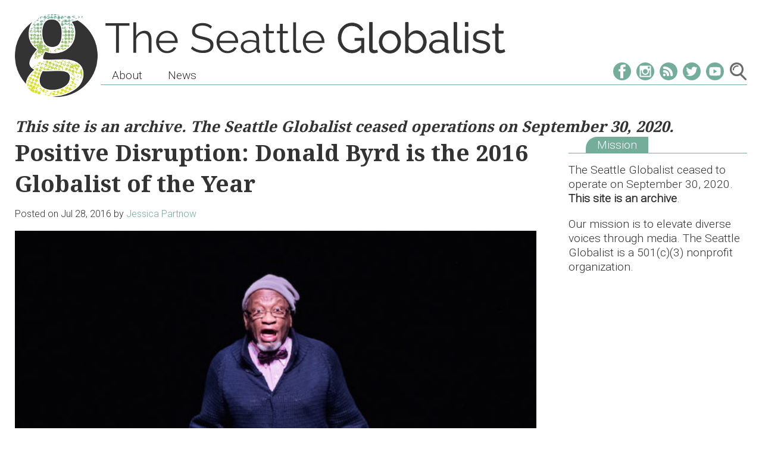

--- FILE ---
content_type: text/html; charset=UTF-8
request_url: https://seattleglobalist.com/2016/07/28/positive-disruption-donald-byrd-2016-globalist-year/54415
body_size: 11248
content:
<!DOCTYPE html>
<html lang="en-US">
<head>
<meta charset="UTF-8">
<meta name="viewport" content="width=device-width, initial-scale=1">
<link rel="profile" href="http://gmpg.org/xfn/11">
<link rel="pingback" href="https://seattleglobalist.com/xmlrpc.php">
<link href="https://fonts.googleapis.com/css?family=Noto+Serif:700|Roboto:300" rel="stylesheet">
<script src="//cdnjs.cloudflare.com/ajax/libs/ScrollMagic/2.0.5/ScrollMagic.min.js"></script>

<title>Positive Disruption: Donald Byrd is the 2016 Globalist of the Year &#8211; The Seattle Globalist</title>
<meta name='robots' content='max-image-preview:large' />
<link rel="alternate" type="application/rss+xml" title="The Seattle Globalist &raquo; Feed" href="https://seattleglobalist.com/feed" />
<link rel="alternate" type="application/rss+xml" title="The Seattle Globalist &raquo; Comments Feed" href="https://seattleglobalist.com/comments/feed" />
<link rel="alternate" title="oEmbed (JSON)" type="application/json+oembed" href="https://seattleglobalist.com/wp-json/oembed/1.0/embed?url=https%3A%2F%2Fseattleglobalist.com%2F2016%2F07%2F28%2Fpositive-disruption-donald-byrd-2016-globalist-year%2F54415" />
<link rel="alternate" title="oEmbed (XML)" type="text/xml+oembed" href="https://seattleglobalist.com/wp-json/oembed/1.0/embed?url=https%3A%2F%2Fseattleglobalist.com%2F2016%2F07%2F28%2Fpositive-disruption-donald-byrd-2016-globalist-year%2F54415&#038;format=xml" />
<style id='wp-img-auto-sizes-contain-inline-css' type='text/css'>
img:is([sizes=auto i],[sizes^="auto," i]){contain-intrinsic-size:3000px 1500px}
/*# sourceURL=wp-img-auto-sizes-contain-inline-css */
</style>
<style id='wp-emoji-styles-inline-css' type='text/css'>

	img.wp-smiley, img.emoji {
		display: inline !important;
		border: none !important;
		box-shadow: none !important;
		height: 1em !important;
		width: 1em !important;
		margin: 0 0.07em !important;
		vertical-align: -0.1em !important;
		background: none !important;
		padding: 0 !important;
	}
/*# sourceURL=wp-emoji-styles-inline-css */
</style>
<style id='wp-block-library-inline-css' type='text/css'>
:root{--wp-block-synced-color:#7a00df;--wp-block-synced-color--rgb:122,0,223;--wp-bound-block-color:var(--wp-block-synced-color);--wp-editor-canvas-background:#ddd;--wp-admin-theme-color:#007cba;--wp-admin-theme-color--rgb:0,124,186;--wp-admin-theme-color-darker-10:#006ba1;--wp-admin-theme-color-darker-10--rgb:0,107,160.5;--wp-admin-theme-color-darker-20:#005a87;--wp-admin-theme-color-darker-20--rgb:0,90,135;--wp-admin-border-width-focus:2px}@media (min-resolution:192dpi){:root{--wp-admin-border-width-focus:1.5px}}.wp-element-button{cursor:pointer}:root .has-very-light-gray-background-color{background-color:#eee}:root .has-very-dark-gray-background-color{background-color:#313131}:root .has-very-light-gray-color{color:#eee}:root .has-very-dark-gray-color{color:#313131}:root .has-vivid-green-cyan-to-vivid-cyan-blue-gradient-background{background:linear-gradient(135deg,#00d084,#0693e3)}:root .has-purple-crush-gradient-background{background:linear-gradient(135deg,#34e2e4,#4721fb 50%,#ab1dfe)}:root .has-hazy-dawn-gradient-background{background:linear-gradient(135deg,#faaca8,#dad0ec)}:root .has-subdued-olive-gradient-background{background:linear-gradient(135deg,#fafae1,#67a671)}:root .has-atomic-cream-gradient-background{background:linear-gradient(135deg,#fdd79a,#004a59)}:root .has-nightshade-gradient-background{background:linear-gradient(135deg,#330968,#31cdcf)}:root .has-midnight-gradient-background{background:linear-gradient(135deg,#020381,#2874fc)}:root{--wp--preset--font-size--normal:16px;--wp--preset--font-size--huge:42px}.has-regular-font-size{font-size:1em}.has-larger-font-size{font-size:2.625em}.has-normal-font-size{font-size:var(--wp--preset--font-size--normal)}.has-huge-font-size{font-size:var(--wp--preset--font-size--huge)}.has-text-align-center{text-align:center}.has-text-align-left{text-align:left}.has-text-align-right{text-align:right}.has-fit-text{white-space:nowrap!important}#end-resizable-editor-section{display:none}.aligncenter{clear:both}.items-justified-left{justify-content:flex-start}.items-justified-center{justify-content:center}.items-justified-right{justify-content:flex-end}.items-justified-space-between{justify-content:space-between}.screen-reader-text{border:0;clip-path:inset(50%);height:1px;margin:-1px;overflow:hidden;padding:0;position:absolute;width:1px;word-wrap:normal!important}.screen-reader-text:focus{background-color:#ddd;clip-path:none;color:#444;display:block;font-size:1em;height:auto;left:5px;line-height:normal;padding:15px 23px 14px;text-decoration:none;top:5px;width:auto;z-index:100000}html :where(.has-border-color){border-style:solid}html :where([style*=border-top-color]){border-top-style:solid}html :where([style*=border-right-color]){border-right-style:solid}html :where([style*=border-bottom-color]){border-bottom-style:solid}html :where([style*=border-left-color]){border-left-style:solid}html :where([style*=border-width]){border-style:solid}html :where([style*=border-top-width]){border-top-style:solid}html :where([style*=border-right-width]){border-right-style:solid}html :where([style*=border-bottom-width]){border-bottom-style:solid}html :where([style*=border-left-width]){border-left-style:solid}html :where(img[class*=wp-image-]){height:auto;max-width:100%}:where(figure){margin:0 0 1em}html :where(.is-position-sticky){--wp-admin--admin-bar--position-offset:var(--wp-admin--admin-bar--height,0px)}@media screen and (max-width:600px){html :where(.is-position-sticky){--wp-admin--admin-bar--position-offset:0px}}

/*# sourceURL=wp-block-library-inline-css */
</style><style id='global-styles-inline-css' type='text/css'>
:root{--wp--preset--aspect-ratio--square: 1;--wp--preset--aspect-ratio--4-3: 4/3;--wp--preset--aspect-ratio--3-4: 3/4;--wp--preset--aspect-ratio--3-2: 3/2;--wp--preset--aspect-ratio--2-3: 2/3;--wp--preset--aspect-ratio--16-9: 16/9;--wp--preset--aspect-ratio--9-16: 9/16;--wp--preset--color--black: #000000;--wp--preset--color--cyan-bluish-gray: #abb8c3;--wp--preset--color--white: #ffffff;--wp--preset--color--pale-pink: #f78da7;--wp--preset--color--vivid-red: #cf2e2e;--wp--preset--color--luminous-vivid-orange: #ff6900;--wp--preset--color--luminous-vivid-amber: #fcb900;--wp--preset--color--light-green-cyan: #7bdcb5;--wp--preset--color--vivid-green-cyan: #00d084;--wp--preset--color--pale-cyan-blue: #8ed1fc;--wp--preset--color--vivid-cyan-blue: #0693e3;--wp--preset--color--vivid-purple: #9b51e0;--wp--preset--gradient--vivid-cyan-blue-to-vivid-purple: linear-gradient(135deg,rgb(6,147,227) 0%,rgb(155,81,224) 100%);--wp--preset--gradient--light-green-cyan-to-vivid-green-cyan: linear-gradient(135deg,rgb(122,220,180) 0%,rgb(0,208,130) 100%);--wp--preset--gradient--luminous-vivid-amber-to-luminous-vivid-orange: linear-gradient(135deg,rgb(252,185,0) 0%,rgb(255,105,0) 100%);--wp--preset--gradient--luminous-vivid-orange-to-vivid-red: linear-gradient(135deg,rgb(255,105,0) 0%,rgb(207,46,46) 100%);--wp--preset--gradient--very-light-gray-to-cyan-bluish-gray: linear-gradient(135deg,rgb(238,238,238) 0%,rgb(169,184,195) 100%);--wp--preset--gradient--cool-to-warm-spectrum: linear-gradient(135deg,rgb(74,234,220) 0%,rgb(151,120,209) 20%,rgb(207,42,186) 40%,rgb(238,44,130) 60%,rgb(251,105,98) 80%,rgb(254,248,76) 100%);--wp--preset--gradient--blush-light-purple: linear-gradient(135deg,rgb(255,206,236) 0%,rgb(152,150,240) 100%);--wp--preset--gradient--blush-bordeaux: linear-gradient(135deg,rgb(254,205,165) 0%,rgb(254,45,45) 50%,rgb(107,0,62) 100%);--wp--preset--gradient--luminous-dusk: linear-gradient(135deg,rgb(255,203,112) 0%,rgb(199,81,192) 50%,rgb(65,88,208) 100%);--wp--preset--gradient--pale-ocean: linear-gradient(135deg,rgb(255,245,203) 0%,rgb(182,227,212) 50%,rgb(51,167,181) 100%);--wp--preset--gradient--electric-grass: linear-gradient(135deg,rgb(202,248,128) 0%,rgb(113,206,126) 100%);--wp--preset--gradient--midnight: linear-gradient(135deg,rgb(2,3,129) 0%,rgb(40,116,252) 100%);--wp--preset--font-size--small: 13px;--wp--preset--font-size--medium: 20px;--wp--preset--font-size--large: 36px;--wp--preset--font-size--x-large: 42px;--wp--preset--spacing--20: 0.44rem;--wp--preset--spacing--30: 0.67rem;--wp--preset--spacing--40: 1rem;--wp--preset--spacing--50: 1.5rem;--wp--preset--spacing--60: 2.25rem;--wp--preset--spacing--70: 3.38rem;--wp--preset--spacing--80: 5.06rem;--wp--preset--shadow--natural: 6px 6px 9px rgba(0, 0, 0, 0.2);--wp--preset--shadow--deep: 12px 12px 50px rgba(0, 0, 0, 0.4);--wp--preset--shadow--sharp: 6px 6px 0px rgba(0, 0, 0, 0.2);--wp--preset--shadow--outlined: 6px 6px 0px -3px rgb(255, 255, 255), 6px 6px rgb(0, 0, 0);--wp--preset--shadow--crisp: 6px 6px 0px rgb(0, 0, 0);}:where(.is-layout-flex){gap: 0.5em;}:where(.is-layout-grid){gap: 0.5em;}body .is-layout-flex{display: flex;}.is-layout-flex{flex-wrap: wrap;align-items: center;}.is-layout-flex > :is(*, div){margin: 0;}body .is-layout-grid{display: grid;}.is-layout-grid > :is(*, div){margin: 0;}:where(.wp-block-columns.is-layout-flex){gap: 2em;}:where(.wp-block-columns.is-layout-grid){gap: 2em;}:where(.wp-block-post-template.is-layout-flex){gap: 1.25em;}:where(.wp-block-post-template.is-layout-grid){gap: 1.25em;}.has-black-color{color: var(--wp--preset--color--black) !important;}.has-cyan-bluish-gray-color{color: var(--wp--preset--color--cyan-bluish-gray) !important;}.has-white-color{color: var(--wp--preset--color--white) !important;}.has-pale-pink-color{color: var(--wp--preset--color--pale-pink) !important;}.has-vivid-red-color{color: var(--wp--preset--color--vivid-red) !important;}.has-luminous-vivid-orange-color{color: var(--wp--preset--color--luminous-vivid-orange) !important;}.has-luminous-vivid-amber-color{color: var(--wp--preset--color--luminous-vivid-amber) !important;}.has-light-green-cyan-color{color: var(--wp--preset--color--light-green-cyan) !important;}.has-vivid-green-cyan-color{color: var(--wp--preset--color--vivid-green-cyan) !important;}.has-pale-cyan-blue-color{color: var(--wp--preset--color--pale-cyan-blue) !important;}.has-vivid-cyan-blue-color{color: var(--wp--preset--color--vivid-cyan-blue) !important;}.has-vivid-purple-color{color: var(--wp--preset--color--vivid-purple) !important;}.has-black-background-color{background-color: var(--wp--preset--color--black) !important;}.has-cyan-bluish-gray-background-color{background-color: var(--wp--preset--color--cyan-bluish-gray) !important;}.has-white-background-color{background-color: var(--wp--preset--color--white) !important;}.has-pale-pink-background-color{background-color: var(--wp--preset--color--pale-pink) !important;}.has-vivid-red-background-color{background-color: var(--wp--preset--color--vivid-red) !important;}.has-luminous-vivid-orange-background-color{background-color: var(--wp--preset--color--luminous-vivid-orange) !important;}.has-luminous-vivid-amber-background-color{background-color: var(--wp--preset--color--luminous-vivid-amber) !important;}.has-light-green-cyan-background-color{background-color: var(--wp--preset--color--light-green-cyan) !important;}.has-vivid-green-cyan-background-color{background-color: var(--wp--preset--color--vivid-green-cyan) !important;}.has-pale-cyan-blue-background-color{background-color: var(--wp--preset--color--pale-cyan-blue) !important;}.has-vivid-cyan-blue-background-color{background-color: var(--wp--preset--color--vivid-cyan-blue) !important;}.has-vivid-purple-background-color{background-color: var(--wp--preset--color--vivid-purple) !important;}.has-black-border-color{border-color: var(--wp--preset--color--black) !important;}.has-cyan-bluish-gray-border-color{border-color: var(--wp--preset--color--cyan-bluish-gray) !important;}.has-white-border-color{border-color: var(--wp--preset--color--white) !important;}.has-pale-pink-border-color{border-color: var(--wp--preset--color--pale-pink) !important;}.has-vivid-red-border-color{border-color: var(--wp--preset--color--vivid-red) !important;}.has-luminous-vivid-orange-border-color{border-color: var(--wp--preset--color--luminous-vivid-orange) !important;}.has-luminous-vivid-amber-border-color{border-color: var(--wp--preset--color--luminous-vivid-amber) !important;}.has-light-green-cyan-border-color{border-color: var(--wp--preset--color--light-green-cyan) !important;}.has-vivid-green-cyan-border-color{border-color: var(--wp--preset--color--vivid-green-cyan) !important;}.has-pale-cyan-blue-border-color{border-color: var(--wp--preset--color--pale-cyan-blue) !important;}.has-vivid-cyan-blue-border-color{border-color: var(--wp--preset--color--vivid-cyan-blue) !important;}.has-vivid-purple-border-color{border-color: var(--wp--preset--color--vivid-purple) !important;}.has-vivid-cyan-blue-to-vivid-purple-gradient-background{background: var(--wp--preset--gradient--vivid-cyan-blue-to-vivid-purple) !important;}.has-light-green-cyan-to-vivid-green-cyan-gradient-background{background: var(--wp--preset--gradient--light-green-cyan-to-vivid-green-cyan) !important;}.has-luminous-vivid-amber-to-luminous-vivid-orange-gradient-background{background: var(--wp--preset--gradient--luminous-vivid-amber-to-luminous-vivid-orange) !important;}.has-luminous-vivid-orange-to-vivid-red-gradient-background{background: var(--wp--preset--gradient--luminous-vivid-orange-to-vivid-red) !important;}.has-very-light-gray-to-cyan-bluish-gray-gradient-background{background: var(--wp--preset--gradient--very-light-gray-to-cyan-bluish-gray) !important;}.has-cool-to-warm-spectrum-gradient-background{background: var(--wp--preset--gradient--cool-to-warm-spectrum) !important;}.has-blush-light-purple-gradient-background{background: var(--wp--preset--gradient--blush-light-purple) !important;}.has-blush-bordeaux-gradient-background{background: var(--wp--preset--gradient--blush-bordeaux) !important;}.has-luminous-dusk-gradient-background{background: var(--wp--preset--gradient--luminous-dusk) !important;}.has-pale-ocean-gradient-background{background: var(--wp--preset--gradient--pale-ocean) !important;}.has-electric-grass-gradient-background{background: var(--wp--preset--gradient--electric-grass) !important;}.has-midnight-gradient-background{background: var(--wp--preset--gradient--midnight) !important;}.has-small-font-size{font-size: var(--wp--preset--font-size--small) !important;}.has-medium-font-size{font-size: var(--wp--preset--font-size--medium) !important;}.has-large-font-size{font-size: var(--wp--preset--font-size--large) !important;}.has-x-large-font-size{font-size: var(--wp--preset--font-size--x-large) !important;}
/*# sourceURL=global-styles-inline-css */
</style>

<style id='classic-theme-styles-inline-css' type='text/css'>
/*! This file is auto-generated */
.wp-block-button__link{color:#fff;background-color:#32373c;border-radius:9999px;box-shadow:none;text-decoration:none;padding:calc(.667em + 2px) calc(1.333em + 2px);font-size:1.125em}.wp-block-file__button{background:#32373c;color:#fff;text-decoration:none}
/*# sourceURL=/wp-includes/css/classic-themes.min.css */
</style>
<link rel='stylesheet' id='globsixteen-style-css' href='https://seattleglobalist.com/wp-content/themes/globsixteen/style.css?ver=6.9' type='text/css' media='all' />
<link rel='stylesheet' id='fancybox-css' href='https://seattleglobalist.com/wp-content/plugins/easy-fancybox/fancybox/1.5.4/jquery.fancybox.min.css?ver=6.9' type='text/css' media='screen' />
<script type="text/javascript" src="https://seattleglobalist.com/wp-includes/js/jquery/jquery.min.js?ver=3.7.1" id="jquery-core-js"></script>
<script type="text/javascript" src="https://seattleglobalist.com/wp-includes/js/jquery/jquery-migrate.min.js?ver=3.4.1" id="jquery-migrate-js"></script>
<link rel="https://api.w.org/" href="https://seattleglobalist.com/wp-json/" /><link rel="alternate" title="JSON" type="application/json" href="https://seattleglobalist.com/wp-json/wp/v2/posts/54415" /><link rel="EditURI" type="application/rsd+xml" title="RSD" href="https://seattleglobalist.com/xmlrpc.php?rsd" />
<meta name="generator" content="WordPress 6.9" />
<link rel="canonical" href="https://seattleglobalist.com/2016/07/28/positive-disruption-donald-byrd-2016-globalist-year/54415" />
<link rel='shortlink' href='https://seattleglobalist.com/?p=54415' />
<link rel="icon" href="https://seattleglobalist.com/wp-content/uploads/2016/11/logo-32x32.png" sizes="32x32" />
<link rel="icon" href="https://seattleglobalist.com/wp-content/uploads/2016/11/logo.png" sizes="192x192" />
<link rel="apple-touch-icon" href="https://seattleglobalist.com/wp-content/uploads/2016/11/logo.png" />
<meta name="msapplication-TileImage" content="https://seattleglobalist.com/wp-content/uploads/2016/11/logo.png" />
</head>

<body class="wp-singular post-template-default single single-post postid-54415 single-format-standard wp-theme-globsixteen group-blog">

<header id="masthead" class="site-header" role="banner">
	<div class="site-branding">
		<a id="logo" href="https://seattleglobalist.com/" rel="home">
			<img src="https://seattleglobalist.com/wp-content/themes/globsixteen/img/logo.png">
		</a>
		<a id="title" href="https://seattleglobalist.com/" rel="home">
			<img src="https://seattleglobalist.com/wp-content/themes/globsixteen/img/TheSeattleGlobalist.svg" onerror="this.src='https://seattleglobalist.com/wp-content/themes/globsixteen/img/TheSeattleGlobalist.png'">
		</a>
	</div><!-- .site-branding -->

	<nav id="site-navigation" class="main-navigation" role="navigation">
		<div id="main-menu-toggle"></div>
		<div class="social-icons">
			<a href="https://www.facebook.com/seattleglobalist" target="_blank">
				<img src="https://seattleglobalist.com/wp-content/themes/globsixteen/img/soc-fb.svg" onerror="this.src='https://seattleglobalist.com/wp-content/themes/globsixteen/img/soc-fb.png'">
			</a><a href="https://www.instagram.com/seattleglobalist/" target="_blank">
				<img src="https://seattleglobalist.com/wp-content/themes/globsixteen/img/soc-ig.svg" onerror="this.src='https://seattleglobalist.com/wp-content/themes/globsixteen/img/soc-ig.png'">
			</a><a href="http://www.seattleglobalist.com/feed" target="_blank">
				<img src="https://seattleglobalist.com/wp-content/themes/globsixteen/img/soc-rs.svg" onerror="this.src='https://seattleglobalist.com/wp-content/themes/globsixteen/img/soc-rs.png'">
			</a><a href="https://twitter.com/seaglobalist" target="_blank">
				<img src="https://seattleglobalist.com/wp-content/themes/globsixteen/img/soc-tw.svg" onerror="this.src='https://seattleglobalist.com/wp-content/themes/globsixteen/img/soc-tw.png'">
			</a><a href="https://www.youtube.com/seattleglobalist" target="_blank">
				<img src="https://seattleglobalist.com/wp-content/themes/globsixteen/img/soc-yt.svg" onerror="this.src='https://seattleglobalist.com/wp-content/themes/globsixteen/img/soc-yt.png'">
			</a>
			<img id="search-icon" src="https://seattleglobalist.com/wp-content/themes/globsixteen/img/search.svg" onerror="this.src='https://seattleglobalist.com/wp-content/themes/globsixteen/img/search.png'">
		</div>
		<div id="search-bar">
			<form role="search" method="get" class="search-form" action="https://seattleglobalist.com/">
				<label>
					<span class="screen-reader-text">Search for:</span>
					<input type="search" class="search-field" placeholder="Search &hellip;" value="" name="s" />
				</label>
				<input type="submit" class="search-submit" value="Search" />
			</form>		</div>
		<div id="main-menu-container" class="menu-main-rev-2018-container"><ul id="primary-menu" class="menu"><li id="menu-item-89756" class="menu-item menu-item-type-post_type menu-item-object-page menu-item-has-children menu-item-89756"><a href="https://seattleglobalist.com/about-the-globalist">About</a>
<ul class="sub-menu">
	<li id="menu-item-75888" class="menu-item menu-item-type-custom menu-item-object-custom menu-item-75888"><a href="/about-the-globalist">Mission &#038; Values</a></li>
	<li id="menu-item-75899" class="menu-item menu-item-type-custom menu-item-object-custom menu-item-75899"><a href="/reports">Reports &#038; Financials</a></li>
</ul>
</li>
<li id="menu-item-89757" class="menu-item menu-item-type-post_type menu-item-object-page current_page_parent menu-item-89757"><a href="https://seattleglobalist.com/latest">News</a></li>
</ul></div>	</nav><!-- #site-navigation -->
</header><!-- #masthead -->

<div id="page" class="site">
	<!-- <a class="skip-link screen-reader-text" href="#main">Skip to content</a> -->

	<div id="content" class="site-content">

				<div id="after-header" class="widget-area" role="complementary">
			<section id="custom_html-2" class="widget_text widget widget_custom_html"><div class="textwidget custom-html-widget"><h3><i>This site is an archive. The Seattle Globalist ceased operations on September 30, 2020. </i></h3></div></section>		</div>
		
		
	<div id="primary" class="content-area">
		<div id="primary-content">
		<main id="main" class="site-main" role="main">

		
<article id="post-54415" class="post-54415 post type-post status-publish format-standard has-post-thumbnail hentry category-arts-culture category-race-ethnicity tag-globies tag-dance tag-donald-byrd tag-globie-awards tag-race tag-seattle-dance tag-spectrum-dance-theater tag-spectrum-dance-theatre homepagesection-race-and-ethnicity">
	<header class="entry-header">
		<h1 class="entry-title">Positive Disruption: Donald Byrd is the 2016 Globalist of the Year</h1>		<div class="entry-meta">
			<span class="posted-on">Posted on <a href="https://seattleglobalist.com/2016/07/28/positive-disruption-donald-byrd-2016-globalist-year/54415" rel="bookmark"><time class="entry-date published" datetime="2016-07-28T16:23:59-07:00">Jul 28, 2016</time></a></span><span class="byline"> <span class="author vcard">by <a class="url fn n" href="https://seattleglobalist.com/author/partnowjess">Jessica Partnow</a></span></span></span>		</div><!-- .entry-meta -->
			</header><!-- .entry-header -->

	<div class="entry-content">
		<figure id="attachment_54416" aria-describedby="caption-attachment-54416" style="width: 700px" class="wp-caption aligncenter"><a href="http://www.seattleglobalist.com/wp-content/uploads/2016/07/81X0079.jpg"><img fetchpriority="high" decoding="async" class="size-large wp-image-54416" src="http://www.seattleglobalist.com/wp-content/uploads/2016/07/81X0079-700x500.jpg" alt="Donald Byrd performing in The Minstrel Show Revisited. (Photo by Ian Douglas)" width="700" height="500" srcset="https://seattleglobalist.com/wp-content/uploads/2016/07/81X0079-700x500.jpg 700w, https://seattleglobalist.com/wp-content/uploads/2016/07/81X0079-300x214.jpg 300w, https://seattleglobalist.com/wp-content/uploads/2016/07/81X0079-400x286.jpg 400w, https://seattleglobalist.com/wp-content/uploads/2016/07/81X0079-768x549.jpg 768w, https://seattleglobalist.com/wp-content/uploads/2016/07/81X0079-500x357.jpg 500w, https://seattleglobalist.com/wp-content/uploads/2016/07/81X0079-676x483.jpg 676w, https://seattleglobalist.com/wp-content/uploads/2016/07/81X0079.jpg 900w" sizes="(max-width: 700px) 100vw, 700px" /></a><figcaption id="caption-attachment-54416" class="wp-caption-text">Donald Byrd performing in The Minstrel Show Revisited. (Photo by Ian Douglas)</figcaption></figure>
<p>“<strong>The universe does not allow me to stay in comfort zones for extended periods of time,</strong>” Donald Byrd told me, sitting in an office at <a href="http://spectrumdance.org/">Spectrum Dance Theater</a>, where he has been the artistic director for the past 13 years.<span id="more-54415"></span></p>
<p>Byrd says sometimes he wishes he could just stay home and “veg out,” and not think about difficult things like race, violence and the American identity, but it never lasts for long. “Either I go, &#8216;okay, that’s not working for me&#8217; or the universe tells me, &#8216;okay, it’s time to do something different.&#8217;“</p>
<p>But Seattle is lucky that he&#8217;s incapable of tuning it all out.</p>
<p><strong>On Friday October 14, The Seattle Globalist will recognize Donald Byrd as the <a href="/globies">2016 Globalist of the Year</a></strong>, celebrating his outstanding body of work and the dance company’s <a href="/2016/06/15/spectrum-dance-raceish-minstrel-show-revisited/52521">2015-16 season, #RACEish</a>, which the company called “an exploration of America’s 240 years of (failed) race relations.”</p>
<figure id="attachment_54418" aria-describedby="caption-attachment-54418" style="width: 400px" class="wp-caption alignleft"><a href="http://www.seattleglobalist.com/wp-content/uploads/2016/07/TT-160504-193139-WM.jpg"><img decoding="async" class="size-large wp-image-54418" src="http://www.seattleglobalist.com/wp-content/uploads/2016/07/TT-160504-193139-WM-400x600.jpg" alt="Donald Byrd performing in A Rap on Race. (Photo by Tino Tran)" width="400" height="600" srcset="https://seattleglobalist.com/wp-content/uploads/2016/07/TT-160504-193139-WM-400x600.jpg 400w, https://seattleglobalist.com/wp-content/uploads/2016/07/TT-160504-193139-WM-200x300.jpg 200w, https://seattleglobalist.com/wp-content/uploads/2016/07/TT-160504-193139-WM-267x400.jpg 267w, https://seattleglobalist.com/wp-content/uploads/2016/07/TT-160504-193139-WM-238x357.jpg 238w, https://seattleglobalist.com/wp-content/uploads/2016/07/TT-160504-193139-WM-322x483.jpg 322w, https://seattleglobalist.com/wp-content/uploads/2016/07/TT-160504-193139-WM.jpg 600w" sizes="(max-width: 400px) 100vw, 400px" /></a><figcaption id="caption-attachment-54418" class="wp-caption-text">Donald Byrd performing in A Rap on Race. (Photo by Tino Tran)</figcaption></figure>
<p>The season&#8217;s four dance pieces are blunt, provocative and unapologetic. <a href="/2014/02/26/black-history-month-the-same-old-song-and-dance/21298">The Minstrel Show Revisited</a> makes the point that &#8220;we’re all complicit. Everybody is. And that <strong>we all have to take some responsibility for our cultural history</strong>,&#8221; said Byrd. &#8220;We didn’t make it, but it’s still part of our history and we have to own it, it still influences our history and how we do things today.&#8221;</p>
<p>Another piece, &#8220;A Rap on Race,&#8221; incorporated live conversation on stage: excerpts from &#8220;a 1970&#8217;s conversation between white American cultural anthropologist Margaret Mead and iconic black novelist James Baldwin,&#8221; according to Spectrum&#8217;s website.</p>
<p>Byrd thinks even his most loyal audiences didn’t know exactly what they were getting into this year:</p>
<p>“Even if they were the choir, and we were preaching to them, they weren’t expecting that kind of preaching,&#8221; he said. &#8220;<strong>It was a much more take-no-prisoners kind of preaching.</strong>” He thinks of it as &#8220;positive disruption.&#8221;</p>
<p>Byrd wants to help his audience see dance in new ways, “<strong>so it’s not just ‘oh it’s pretty, it’s tutus, it’s tiaras, it’s pink.</strong>’” He wants to broaden the notion of what dance can be.</p>
<p>But tutus and tiaras may be a little easier to sell tickets for. The company saw a bit of a slump in ticket sales this year, which Byrd attributes at least in part to the season&#8217;s challenging subject matter. But, he says, <strong>“you can’t always judge if something was successful by whether you sold out or not. </strong>There are other ways of defining what success is.“</p>
<p>Over the past two weeks, Byrd has been leading an intensive dance workshop that culminates this weekend in company auditions for new dancers.</p>
<p>At 6 p.m. on Monday he was ready to dig back in to a grant proposal he’d been working on for the National Endowment for the Arts. He says it can be difficult to translate his vision for a piece of dance into the tight character limits of a written grant proposal, but that it also often helps him and his colleagues crystallize their ideas and get on the same page about a new piece.</p>
<p>He’s already thinking about next season, in which <strong>a new work called “Impulse” will respond to last month&#8217;s shootings at Pulse Nightclub in Orlando</strong>. The 2016-17 season will be called “American Identity: Race or Culture?&#8221; — and it will continue to dig in to the challenging issues his work has long explored.</p>
<p>“We can’t think at Spectrum, ‘oh we did race already so we can move on.&#8217; Race isn’t a fad I can just check off the list.”</p>
<p>There will be no comfort zones for Donald Byrd.</p>
<h3>Come celebrate with Donald Byrd at the Globies!</h3>
<p><a href="https://secure.lglforms.com/form_engine/s/eBASJSRKAnCP-qGp-ZvzoQ">Tickets are now available</a> for the <a href="/globies">2016 Globie Awards</a>, Friday October 14 at the Georgetown Ballroom, featuring emcee Hollis Wong-Wear and Globalist of the Year Donald Byrd »</p>
 <div class="tags"> Tags: <a href="https://seattleglobalist.com/tag/globies" rel="tag">#Globies</a>, <a href="https://seattleglobalist.com/tag/dance" rel="tag">dance</a>, <a href="https://seattleglobalist.com/tag/donald-byrd" rel="tag">Donald Byrd</a>, <a href="https://seattleglobalist.com/tag/globie-awards" rel="tag">Globie Awards</a>, <a href="https://seattleglobalist.com/tag/race" rel="tag">race</a>, <a href="https://seattleglobalist.com/tag/seattle-dance" rel="tag">Seattle dance</a>, <a href="https://seattleglobalist.com/tag/spectrum-dance-theater" rel="tag">Spectrum Dance Theater</a>, <a href="https://seattleglobalist.com/tag/spectrum-dance-theatre" rel="tag">Spectrum Dance Theatre</a>. </div> 						<div class="author-bio">
							<a href='https://seattleglobalist.com/author/partnowjess'>
								<h3 class="author-name">
									Jessica Partnow								</h3>
								<div class="author-description">
									Jessica was the founding executive director of The Seattle Globalist. She is an international radio journalist whose work has been broadcast by dozens of public radio stations, networks and programs. She has received two Edward R. Murrow Awards, regionally for her radio series Life on the Duwamish and nationally for Generation Putin, an hour-long public radio special on young people and political change in the former Soviet Union. She won a 2015 Gracie Award for her radio series on humanitarian drug trafficking. Jessica teaches journalism at the University of Washington.								</div>
								<img alt='' src='https://secure.gravatar.com/avatar/c281f1e83e46c88bd7067d46ee362b578fbc5e5671f9d4bdcc466ba8219a4836?s=106&#038;d=mm&#038;r=g' srcset='https://secure.gravatar.com/avatar/c281f1e83e46c88bd7067d46ee362b578fbc5e5671f9d4bdcc466ba8219a4836?s=212&#038;d=mm&#038;r=g 2x' class='avatar avatar-106 photo' height='106' width='106' decoding='async'/>							</a>
						</div>
						</div><!-- .entry-content -->

</article><!-- #post-## -->

		</main><!-- #main -->
		</div>
	</div><!-- #primary -->


<aside id="secondary" class="widget-area" role="complementary">
	<section id="text-95" class="widget widget_text"><h2 class="widget-title"><span>Mission</span></h2>			<div class="textwidget"><p>The Seattle Globalist ceased to operate on September 30, 2020. <strong>This site is an archive</strong>.</p>
<p>Our mission is to elevate diverse voices through media. The Seattle Globalist is a 501(c)(3) nonprofit organization.</p>
</div>
		</section></aside><!-- #secondary -->

	</div><!-- #content -->

	<footer id="colophon" class="site-footer" role="contentinfo">

		<div class="site-info">
			<div class="col">
				<strong>ARCHIVE</strong>
				<br />
				<p>The Seattle Globalist ceased operations on September 30, 2020. This site is an archive. © Copyright 2026 The Seattle Globalist.</p>
				
			</div><div class="col last">
				<p>Web design and development by <a href="http://www.franlopez.info" rel="designer">Fran López</a>.</p>				
			</div>
		</div>
	</footer><!-- #colophon -->
</div><!-- #page -->

<script type="speculationrules">
{"prefetch":[{"source":"document","where":{"and":[{"href_matches":"/*"},{"not":{"href_matches":["/wp-*.php","/wp-admin/*","/wp-content/uploads/*","/wp-content/*","/wp-content/plugins/*","/wp-content/themes/globsixteen/*","/*\\?(.+)"]}},{"not":{"selector_matches":"a[rel~=\"nofollow\"]"}},{"not":{"selector_matches":".no-prefetch, .no-prefetch a"}}]},"eagerness":"conservative"}]}
</script>
<script type="text/javascript" src="https://seattleglobalist.com/wp-content/themes/globsixteen/js/general.js?ver=20151215" id="globsixteen-general-js"></script>
<script type="text/javascript" src="https://seattleglobalist.com/wp-content/plugins/easy-fancybox/vendor/purify.min.js?ver=6.9" id="fancybox-purify-js"></script>
<script type="text/javascript" id="jquery-fancybox-js-extra">
/* <![CDATA[ */
var efb_i18n = {"close":"Close","next":"Next","prev":"Previous","startSlideshow":"Start slideshow","toggleSize":"Toggle size"};
//# sourceURL=jquery-fancybox-js-extra
/* ]]> */
</script>
<script type="text/javascript" src="https://seattleglobalist.com/wp-content/plugins/easy-fancybox/fancybox/1.5.4/jquery.fancybox.min.js?ver=6.9" id="jquery-fancybox-js"></script>
<script type="text/javascript" id="jquery-fancybox-js-after">
/* <![CDATA[ */
var fb_timeout, fb_opts={'autoScale':true,'showCloseButton':true,'margin':20,'pixelRatio':'false','centerOnScroll':true,'enableEscapeButton':true,'overlayShow':true,'hideOnOverlayClick':true,'minViewportWidth':320,'minVpHeight':320,'disableCoreLightbox':'true','enableBlockControls':'true','fancybox_openBlockControls':'true' };
if(typeof easy_fancybox_handler==='undefined'){
var easy_fancybox_handler=function(){
jQuery([".nolightbox","a.wp-block-file__button","a.pin-it-button","a[href*='pinterest.com\/pin\/create']","a[href*='facebook.com\/share']","a[href*='twitter.com\/share']"].join(',')).addClass('nofancybox');
jQuery('a.fancybox-close').on('click',function(e){e.preventDefault();jQuery.fancybox.close()});
/* IMG */
						var unlinkedImageBlocks=jQuery(".wp-block-image > img:not(.nofancybox,figure.nofancybox>img)");
						unlinkedImageBlocks.wrap(function() {
							var href = jQuery( this ).attr( "src" );
							return "<a href='" + href + "'></a>";
						});
var fb_IMG_select=jQuery('a[href*=".jpg" i]:not(.nofancybox,li.nofancybox>a,figure.nofancybox>a),area[href*=".jpg" i]:not(.nofancybox),a[href*=".gif" i]:not(.nofancybox,li.nofancybox>a,figure.nofancybox>a),area[href*=".gif" i]:not(.nofancybox),a[href*=".png" i]:not(.nofancybox,li.nofancybox>a,figure.nofancybox>a),area[href*=".png" i]:not(.nofancybox)');
fb_IMG_select.addClass('fancybox image').attr('rel','gallery');
jQuery('a.fancybox,area.fancybox,.fancybox>a').each(function(){jQuery(this).fancybox(jQuery.extend(true,{},fb_opts,{'transition':'elastic','easingIn':'easeOutBack','easingOut':'easeInBack','opacity':false,'hideOnContentClick':false,'titleShow':true,'titlePosition':'over','titleFromAlt':true,'showNavArrows':true,'enableKeyboardNav':true,'cyclic':false,'mouseWheel':'true'}))});
};};
jQuery(easy_fancybox_handler);jQuery(document).on('post-load',easy_fancybox_handler);

//# sourceURL=jquery-fancybox-js-after
/* ]]> */
</script>
<script type="text/javascript" src="https://seattleglobalist.com/wp-content/plugins/easy-fancybox/vendor/jquery.mousewheel.min.js?ver=3.1.13" id="jquery-mousewheel-js"></script>
<script id="wp-emoji-settings" type="application/json">
{"baseUrl":"https://s.w.org/images/core/emoji/17.0.2/72x72/","ext":".png","svgUrl":"https://s.w.org/images/core/emoji/17.0.2/svg/","svgExt":".svg","source":{"concatemoji":"https://seattleglobalist.com/wp-includes/js/wp-emoji-release.min.js?ver=6.9"}}
</script>
<script type="module">
/* <![CDATA[ */
/*! This file is auto-generated */
const a=JSON.parse(document.getElementById("wp-emoji-settings").textContent),o=(window._wpemojiSettings=a,"wpEmojiSettingsSupports"),s=["flag","emoji"];function i(e){try{var t={supportTests:e,timestamp:(new Date).valueOf()};sessionStorage.setItem(o,JSON.stringify(t))}catch(e){}}function c(e,t,n){e.clearRect(0,0,e.canvas.width,e.canvas.height),e.fillText(t,0,0);t=new Uint32Array(e.getImageData(0,0,e.canvas.width,e.canvas.height).data);e.clearRect(0,0,e.canvas.width,e.canvas.height),e.fillText(n,0,0);const a=new Uint32Array(e.getImageData(0,0,e.canvas.width,e.canvas.height).data);return t.every((e,t)=>e===a[t])}function p(e,t){e.clearRect(0,0,e.canvas.width,e.canvas.height),e.fillText(t,0,0);var n=e.getImageData(16,16,1,1);for(let e=0;e<n.data.length;e++)if(0!==n.data[e])return!1;return!0}function u(e,t,n,a){switch(t){case"flag":return n(e,"\ud83c\udff3\ufe0f\u200d\u26a7\ufe0f","\ud83c\udff3\ufe0f\u200b\u26a7\ufe0f")?!1:!n(e,"\ud83c\udde8\ud83c\uddf6","\ud83c\udde8\u200b\ud83c\uddf6")&&!n(e,"\ud83c\udff4\udb40\udc67\udb40\udc62\udb40\udc65\udb40\udc6e\udb40\udc67\udb40\udc7f","\ud83c\udff4\u200b\udb40\udc67\u200b\udb40\udc62\u200b\udb40\udc65\u200b\udb40\udc6e\u200b\udb40\udc67\u200b\udb40\udc7f");case"emoji":return!a(e,"\ud83e\u1fac8")}return!1}function f(e,t,n,a){let r;const o=(r="undefined"!=typeof WorkerGlobalScope&&self instanceof WorkerGlobalScope?new OffscreenCanvas(300,150):document.createElement("canvas")).getContext("2d",{willReadFrequently:!0}),s=(o.textBaseline="top",o.font="600 32px Arial",{});return e.forEach(e=>{s[e]=t(o,e,n,a)}),s}function r(e){var t=document.createElement("script");t.src=e,t.defer=!0,document.head.appendChild(t)}a.supports={everything:!0,everythingExceptFlag:!0},new Promise(t=>{let n=function(){try{var e=JSON.parse(sessionStorage.getItem(o));if("object"==typeof e&&"number"==typeof e.timestamp&&(new Date).valueOf()<e.timestamp+604800&&"object"==typeof e.supportTests)return e.supportTests}catch(e){}return null}();if(!n){if("undefined"!=typeof Worker&&"undefined"!=typeof OffscreenCanvas&&"undefined"!=typeof URL&&URL.createObjectURL&&"undefined"!=typeof Blob)try{var e="postMessage("+f.toString()+"("+[JSON.stringify(s),u.toString(),c.toString(),p.toString()].join(",")+"));",a=new Blob([e],{type:"text/javascript"});const r=new Worker(URL.createObjectURL(a),{name:"wpTestEmojiSupports"});return void(r.onmessage=e=>{i(n=e.data),r.terminate(),t(n)})}catch(e){}i(n=f(s,u,c,p))}t(n)}).then(e=>{for(const n in e)a.supports[n]=e[n],a.supports.everything=a.supports.everything&&a.supports[n],"flag"!==n&&(a.supports.everythingExceptFlag=a.supports.everythingExceptFlag&&a.supports[n]);var t;a.supports.everythingExceptFlag=a.supports.everythingExceptFlag&&!a.supports.flag,a.supports.everything||((t=a.source||{}).concatemoji?r(t.concatemoji):t.wpemoji&&t.twemoji&&(r(t.twemoji),r(t.wpemoji)))});
//# sourceURL=https://seattleglobalist.com/wp-includes/js/wp-emoji-loader.min.js
/* ]]> */
</script>
<script>
  (function(i,s,o,g,r,a,m){i['GoogleAnalyticsObject']=r;i[r]=i[r]||function(){
  (i[r].q=i[r].q||[]).push(arguments)},i[r].l=1*new Date();a=s.createElement(o),
  m=s.getElementsByTagName(o)[0];a.async=1;a.src=g;m.parentNode.insertBefore(a,m)
  })(window,document,'script','https://www.google-analytics.com/analytics.js','ga');

  ga('create', 'UA-27425466-1', 'auto');
  ga('send', 'pageview');

</script>
</body>
</html>
